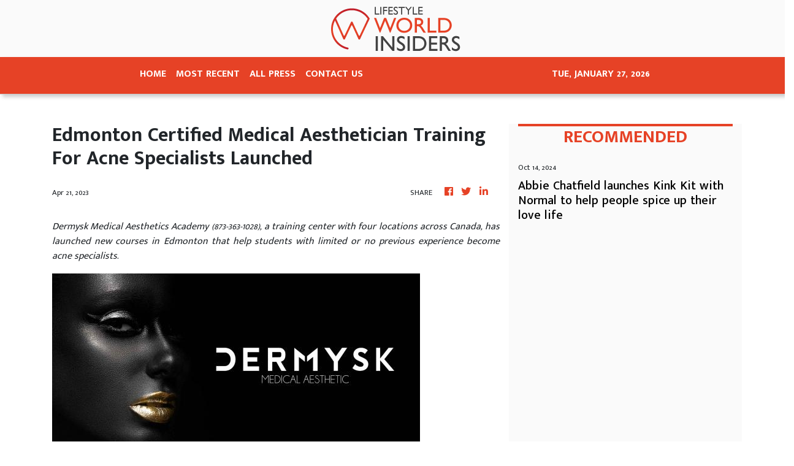

--- FILE ---
content_type: text/html; charset=utf-8
request_url: https://us-central1-vertical-news-network.cloudfunctions.net/get/fetch-include-rss
body_size: 20012
content:
[
  {
    "id": 58377662,
    "title": "‘Creepy’: Woman reveals wild airport text",
    "summary": "A woman was minding her own business at the airport when she received a “creepy” and unsolicited text message that has stunned people.",
    "slug": "creepy-woman-reveals-wild-airport-text",
    "link": "https://www.news.com.au/travel/travel-updates/travel-stories/creepy-woman-reveals-wild-airport-text/news-story/2c1af1ae2c34cf46d9c559bbf1407356?from=rss-basic",
    "date_published": "2024-10-15T10:00:59.000Z",
    "images": "https://content.api.news/v3/images/bin/1af44ed9334d2942f687e5eda81112fa?width=320",
    "categories": "2828,199,782,3240,3249,3252,3254,3258,3259,3286,3296,3297,3299",
    "img_id": "0",
    "caption": "",
    "country": "Australia",
    "source_type": "rss",
    "source": "news.com.au"
  },
  {
    "id": 58248910,
    "title": "Heinous act exposes country’s shock reality",
    "summary": "A series of confronting photos has revealed the shocking reality sweeping this country with the sickening acts on the rise. Warning: Graphic content",
    "slug": "heinous-act-exposes-countrys-shock-reality",
    "link": "https://www.news.com.au/travel/travel-updates/travel-stories/heinous-act-exposes-countrys-shock-reality/news-story/0275b8c63ca6fc173c901d7929a7d419?from=rss-basic",
    "date_published": "2024-10-15T10:00:59.000Z",
    "images": "https://content.api.news/v3/images/bin/bf491f78683b07a1b079889e83bac562?width=320",
    "categories": "2828,199,782,3240,3249,3252,3254,3258,3259,3286,3296,3297,3299",
    "img_id": "0",
    "caption": "",
    "country": "Australia",
    "source_type": "rss",
    "source": "news.com.au"
  },
  {
    "id": 58225309,
    "title": "Inside China’s ‘failed’ $1 billion copy of Paris",
    "summary": "It looks exactly like Paris, but it’s not. It’s in China and, while it’s been branded “strange”, these tourists were pleasantly surprised by what they discovered.",
    "slug": "inside-chinas-failed-1-billion-copy-of-paris",
    "link": "https://www.news.com.au/travel/travel-updates/travel-stories/inside-chinas-failed-1-billion-copy-of-paris/news-story/675a52a877d59eea3520796b0bf1a353?from=rss-basic",
    "date_published": "2024-10-15T10:00:59.000Z",
    "images": "https://content.api.news/v3/images/bin/92d07476fcd08831014badbbfaf91ee2?width=320",
    "categories": "2828,199,782,3240,3249,3252,3254,3258,3259,3286,3296,3297,3299",
    "img_id": "0",
    "caption": "",
    "country": "Australia",
    "source_type": "rss",
    "source": "news.com.au"
  },
  {
    "id": 58187523,
    "title": "17,000 workers axed in brutal move",
    "summary": "Boeing has announced it will axe 17,000 workers after a litany of safety issues and a strike that cost the firm $US1 billion a month.",
    "slug": "17000-workers-axed-in-brutal-move",
    "link": "https://www.news.com.au/travel/travel-updates/boeing-axes-17000-workers-10-per-cent-of-workforce/news-story/926bbb55a4ba9f781bd124620081da19?from=rss-basic",
    "date_published": "2024-10-15T10:00:59.000Z",
    "images": "https://content.api.news/v3/images/bin/706cf00973fb689217c0b8a0685037b6?width=320",
    "categories": "2828,199,782,3240,3249,3252,3254,3258,3259,3286,3296,3297,3299",
    "img_id": "0",
    "caption": "",
    "country": "Australia",
    "source_type": "rss",
    "source": "news.com.au"
  },
  {
    "id": 58086276,
    "title": "Grim hurricane update as at least 16 dead",
    "summary": "The death toll from Hurricane Milton in Florida has risen amid locals trying to navigate the clean-up.",
    "slug": "grim-hurricane-update-as-at-least-16-dead",
    "link": "https://www.news.com.au/travel/travel-updates/incidents/milton-leaves-at-least-16-dead-millions-without-power-in-florida/news-story/eeaffe1b677ca003625877d8d1c70fbb?from=rss-basic",
    "date_published": "2024-10-15T10:00:59.000Z",
    "images": "https://content.api.news/v3/images/bin/7c8d0c806bb2c3736983395eb040fc92?width=320",
    "categories": "2828,199,782,3240,3249,3252,3254,3258,3259,3286,3296,3297,3299",
    "img_id": "0",
    "caption": "",
    "country": "Australia",
    "source_type": "rss",
    "source": "news.com.au"
  },
  {
    "id": 58074063,
    "title": "Stunning display of the aurora australis",
    "summary": "Check out stunning images of the Southern Lights which painted vibrant hues across Tasmania’s night sky.",
    "slug": "stunning-display-of-the-aurora-australis",
    "link": "https://www.news.com.au/travel/aurora-australis-makes-stunning-return-to-southern-australian-skies/news-story/5f39c15023f3d8f3a03d1e381e52f5bb?from=rss-basic",
    "date_published": "2024-10-15T10:00:59.000Z",
    "images": "https://content.api.news/v3/images/bin/374f5dc6a8baf667b8ba62b752105cbb?width=320",
    "categories": "2828,199,782,3240,3249,3252,3254,3258,3259,3286,3296,3297,3299",
    "img_id": "0",
    "caption": "",
    "country": "Australia",
    "source_type": "rss",
    "source": "news.com.au"
  },
  {
    "id": 58023254,
    "title": "‘Read the room’: Oscar-winning actress deletes ‘embarrassing’ tweet",
    "summary": "“Embarrassing”: Oscar-winning actress Jessica Chastain has deleted a series of tweets after copping backlash from fans.",
    "slug": "read-the-room-oscarwinning-actress-deletes-embarrassing-tweet",
    "link": "https://www.news.com.au/travel/travel-updates/travel-stories/read-the-room-oscarwinning-actress-deletes-embarrassing-tweet/news-story/89055b49a69206d3d0132823c2201edc?from=rss-basic",
    "date_published": "2024-10-15T10:00:59.000Z",
    "images": "https://content.api.news/v3/images/bin/a882d595d0e8ca8d213d37704beaf3f7?width=320",
    "categories": "2828,199,782,3240,3249,3252,3254,3258,3259,3286,3296,3297,3299",
    "img_id": "0",
    "caption": "",
    "country": "Australia",
    "source_type": "rss",
    "source": "news.com.au"
  },
  {
    "id": 57921893,
    "title": "$20 Kmart travel item shoppers love",
    "summary": "Kmart has added another travel item to its range and it’s already gone viral as shoppers rave about how “cheap” and “fabulous” it is.",
    "slug": "20-kmart-travel-item-shoppers-love",
    "link": "https://www.news.com.au/travel/travel-updates/travel-stories/20-kmart-travel-item-shoppers-love/news-story/d8a1fdd720c6642e8f2ff89ed01dc663?from=rss-basic",
    "date_published": "2024-10-15T10:00:59.000Z",
    "images": "https://content.api.news/v3/images/bin/8594344e8480c23dcdc0200987f56309?width=320",
    "categories": "2828,199,782,3240,3249,3252,3254,3258,3259,3286,3296,3297,3299",
    "img_id": "0",
    "caption": "",
    "country": "Australia",
    "source_type": "rss",
    "source": "news.com.au"
  },
  {
    "id": 57909163,
    "title": "Wild running cost of Jordan’s new $103m jet",
    "summary": "NBA legend Michael Jordan just bought a car for $3 million and now he’s dropped a jaw-dropping amount on a private jet that’s one of the fastest in aviation.",
    "slug": "wild-running-cost-of-jordans-new-103m-jet",
    "link": "https://www.news.com.au/travel/travel-ideas/luxury/michael-jordan-pays-jawdropping-amount-for-private-jet/news-story/8cc89de9d90e6100dee7e0a0b4999da4?from=rss-basic",
    "date_published": "2024-10-15T10:00:59.000Z",
    "images": "https://content.api.news/v3/images/bin/8985ab2cb40ab5b335066417237a9b91?width=320",
    "categories": "2828,199,782,3240,3249,3252,3254,3258,3259,3286,3296,3297,3299",
    "img_id": "0",
    "caption": "",
    "country": "Australia",
    "source_type": "rss",
    "source": "news.com.au"
  },
  {
    "id": 57778013,
    "title": "Warning after SOS flights leaving half full",
    "summary": "Australia is reassessing future evacuation flights from war-torn Lebanon for this reason despite earlier pleas for people to come home.",
    "slug": "warning-after-sos-flights-leaving-half-full",
    "link": "https://www.news.com.au/travel/travel-updates/warnings/australia-to-reassess-evacuation-flights-leaving-lebanon-due-to-dwindling-takeup/news-story/3f3841a82b01b9a78d3b7e139666b511?from=rss-basic",
    "date_published": "2024-10-15T10:00:59.000Z",
    "images": "https://content.api.news/v3/images/bin/fe663c610ffb0725492ac5b1b2f578e1?width=320",
    "categories": "2828,199,782,3240,3249,3252,3254,3258,3259,3286,3296,3297,3299",
    "img_id": "0",
    "caption": "",
    "country": "Australia",
    "source_type": "rss",
    "source": "news.com.au"
  },
  {
    "id": 57620261,
    "title": "Two Aussie bars make World’s Best list",
    "summary": "Two Aussie bars - one in Sydney and the other in Melbourne - have plenty to brag about after making the cut on a famous list.",
    "slug": "two-aussie-bars-make-worlds-best-list",
    "link": "https://www.news.com.au/travel/travel-ideas/food-drink/cantina-ok-and-above-board-make-worlds-50-best-bars-extended-list/news-story/87af1e2a8db1e0348ad4b6341ce7eda8?from=rss-basic",
    "date_published": "2024-10-15T10:00:59.000Z",
    "images": "https://content.api.news/v3/images/bin/0de085ebd2a5aa6d4bae2332108a0e1a?width=320",
    "categories": "2828,199,782,3240,3249,3252,3254,3258,3259,3286,3296,3297,3299",
    "img_id": "0",
    "caption": "",
    "country": "Australia",
    "source_type": "rss",
    "source": "news.com.au"
  },
  {
    "id": 57607647,
    "title": "Huge passport problem in Bali exposed",
    "summary": "Indonesia has been crippled by several massive data breaches with its latest exposing the passport details of some Aussies travelling to Bali.",
    "slug": "huge-passport-problem-in-bali-exposed",
    "link": "https://www.news.com.au/travel/travel-advice/airports/balis-evisa-glitch-exposes-traveller-passport-details/news-story/7fb772fbbc48b25be7e5f6facb58ee98?from=rss-basic",
    "date_published": "2024-10-15T10:00:59.000Z",
    "images": "https://content.api.news/v3/images/bin/cdddf734590b4452e405472f90bad3e0?width=320",
    "categories": "2828,199,782,3240,3249,3252,3254,3258,3259,3286,3296,3297,3299",
    "img_id": "0",
    "caption": "",
    "country": "Australia",
    "source_type": "rss",
    "source": "news.com.au"
  },
  {
    "id": 57581026,
    "title": "‘See Earth’s curve’: Insane speed of new plane",
    "summary": "What would normally take seven hours to get to these two popular cities, will take just an hour with this insane new plane that travels six times the speed of sound.",
    "slug": "see-earths-curve-insane-speed-of-new-plane",
    "link": "https://www.news.com.au/travel/travel-advice/flights/hypersonic-jet-could-slash-flight-time-between-new-york-and-london-to-just-1-hour/news-story/32894b66d76456da15c7af04addaf3e6?from=rss-basic",
    "date_published": "2024-10-15T10:00:59.000Z",
    "images": "https://content.api.news/v3/images/bin/e6bf278ca810806dacd207ca287cb5fe?width=320",
    "categories": "2828,199,782,3240,3249,3252,3254,3258,3259,3286,3296,3297,3299",
    "img_id": "0",
    "caption": "",
    "country": "Australia",
    "source_type": "rss",
    "source": "news.com.au"
  },
  {
    "id": 57480966,
    "title": "Qantas cops $120m settlement with watchdog over ‘ghost flights’",
    "summary": "A court has rubberstamped Qantas’ whopping $120m settlement with the competition watchdog over its ‘ghost flight’ saga.",
    "slug": "qantas-cops-120m-settlement-with-watchdog-over-ghost-flights",
    "link": "https://www.news.com.au/travel/travel-advice/flights/qantas-cops-120m-settlement-with-watchdog-over-ghost-flights/news-story/221810a60b078babb7e164da5c61a09e?from=rss-basic",
    "date_published": "2024-10-15T10:00:59.000Z",
    "images": "https://content.api.news/v3/images/bin/0dc84bfeb2b1ae74e095fada8ddc9a6c?width=320",
    "categories": "2828,199,782,3240,3249,3252,3254,3258,3259,3286,3296,3297,3299",
    "img_id": "0",
    "caption": "",
    "country": "Australia",
    "source_type": "rss",
    "source": "news.com.au"
  },
  {
    "id": 57380344,
    "title": "Huge warning for Bali tourists who do this",
    "summary": "If you plan on doing this while in Bali, think again. Authorities have cracked down on foreigners who are in breach of the specific act.",
    "slug": "huge-warning-for-bali-tourists-who-do-this",
    "link": "https://www.news.com.au/travel/destinations/asia/bali/huge-warning-for-bali-tourists-who-do-this/news-story/f4bc53a4ab7a90cdd8410642d79d13fd?from=rss-basic",
    "date_published": "2024-10-15T10:00:59.000Z",
    "images": "https://content.api.news/v3/images/bin/4334dfda5ed6db5bfe25f69e76b25c3c?width=320",
    "categories": "2828,199,782,3240,3249,3252,3254,3258,3259,3286,3296,3297,3299",
    "img_id": "0",
    "caption": "",
    "country": "Australia",
    "source_type": "rss",
    "source": "news.com.au"
  },
  {
    "id": 57380343,
    "title": "Airbnb with two-year wait has wild twist",
    "summary": "It’s an Airbnb listing unlike any other with people often waiting up to two years to snag a stay.",
    "slug": "airbnb-with-twoyear-wait-has-wild-twist",
    "link": "https://www.news.com.au/travel/destinations/airbnb-with-twoyear-wait-has-wild-twist/news-story/6d6ad861736537f5d8ec823269c8fcd6?from=rss-basic",
    "date_published": "2024-10-15T10:00:59.000Z",
    "images": "https://content.api.news/v3/images/bin/c05a63b289143b1101ea835b686cbf24?width=320",
    "categories": "2828,199,782,3240,3249,3252,3254,3258,3259,3286,3296,3297,3299",
    "img_id": "0",
    "caption": "",
    "country": "Australia",
    "source_type": "rss",
    "source": "news.com.au"
  },
  {
    "id": 57380342,
    "title": "Albo called to save beleaguered airline",
    "summary": "With time running out for the failed regional carrier to secure a new buyer, the Albanese government has been called on to buy in and rescue the company.",
    "slug": "albo-called-to-save-beleaguered-airline",
    "link": "https://www.news.com.au/finance/business/travel/albanese-government-called-to-buy-out-beleaguered-rex-airlines/news-story/ec05777f51f6329086ff12686dc8c314?from=rss-basic",
    "date_published": "2024-10-15T10:00:59.000Z",
    "images": "https://content.api.news/v3/images/bin/06a4bff3fd783de0f303b5ed9ef03241?width=320",
    "categories": "2828,199,782,3240,3249,3252,3254,3258,3259,3286,3296,3297,3299",
    "img_id": "0",
    "caption": "",
    "country": "Australia",
    "source_type": "rss",
    "source": "news.com.au"
  },
  {
    "id": 57364955,
    "title": "The legendary Hotel Bel-Air – keeper of a host of Hollywood icons’ secrets, from Marilyn Monroe to Grace Kelly",
    "summary": "If the walls of this iconic and luxurious Los Angeles hotel could talk, they’d have plenty of jaw-dropping tales to share about Hollywood’s biggest stars.",
    "slug": "the-legendary-hotel-belair-keeper-of-a-host-of-hollywood-icons-secrets-from-marilyn-monroe-to-grace-kelly",
    "link": "https://www.news.com.au/travel/travel-ideas/luxury/the-legendary-hotel-belair-keeper-of-a-host-of-hollywood-icons-secrets-from-marilyn-monroe-to-grace-kelly/news-story/c295db506e447d312ddb16caf600b929?from=rss-basic",
    "date_published": "2024-10-15T10:00:59.000Z",
    "images": "https://content.api.news/v3/images/bin/a19f1801282574747849049a98dc36b1?width=320",
    "categories": "2828,199,782,3240,3249,3252,3254,3258,3259,3286,3296,3297,3299",
    "img_id": "0",
    "caption": "",
    "country": "Australia",
    "source_type": "rss",
    "source": "news.com.au"
  },
  {
    "id": 57351757,
    "title": "‘Losing the Amazon’: Expert’s sad warning",
    "summary": "Alarming before and after photos show the world’s biggest jungle, the Amazon, is in existential danger as it stems closer to the “point of no return”.",
    "slug": "losing-the-amazon-experts-sad-warning",
    "link": "https://www.news.com.au/travel/travel-updates/travel-stories/losing-the-amazon-experts-sad-warning/news-story/5d2d9f7a238678bb5e4c52bc779a496c?from=rss-basic",
    "date_published": "2024-10-15T10:00:59.000Z",
    "images": "https://content.api.news/v3/images/bin/2e60fbb8ca6322cbc4c8caebb9824052?width=320",
    "categories": "2828,199,782,3240,3249,3252,3254,3258,3259,3286,3296,3297,3299",
    "img_id": "0",
    "caption": "",
    "country": "Australia",
    "source_type": "rss",
    "source": "news.com.au"
  },
  {
    "id": 57351756,
    "title": "Does this plane seat give you the right to use both armrests",
    "summary": "It’s the plane seat no one likes to sit in — but it’s also the one that gives you the automatic right to something others don’t get.",
    "slug": "does-this-plane-seat-give-you-the-right-to-use-both-armrests",
    "link": "https://www.news.com.au/travel/travel-advice/flights/middle-plane-seat-gives-you-right-to-use-both-armrests/news-story/47fb34bd8c7877a1adeb8dadcdcb9671?from=rss-basic",
    "date_published": "2024-10-15T10:00:59.000Z",
    "images": "https://content.api.news/v3/images/bin/18f88efb637790f5bc0decc7852244a3?width=320",
    "categories": "2828,199,782,3240,3249,3252,3254,3258,3259,3286,3296,3297,3299",
    "img_id": "0",
    "caption": "",
    "country": "Australia",
    "source_type": "rss",
    "source": "news.com.au"
  },
  {
    "id": 57287163,
    "title": "Flyer’s drunken $440k mile-high purchase",
    "summary": "When celebrating his first big payday, this now-billionaire splashed out on a staggering flight offering that has now been cut.",
    "slug": "flyers-drunken-440k-milehigh-purchase",
    "link": "https://www.news.com.au/travel/travel-updates/mans-drunken-440000-milehigh-purchase/news-story/8479d65ddc16c4ef119d08bb8d054baa?from=rss-basic",
    "date_published": "2024-10-15T10:00:59.000Z",
    "images": "https://content.api.news/v3/images/bin/af69b816979cae86a54211ea0ed87884?width=320",
    "categories": "2828,199,782,3240,3249,3252,3254,3258,3259,3286,3296,3297,3299",
    "img_id": "0",
    "caption": "",
    "country": "Australia",
    "source_type": "rss",
    "source": "news.com.au"
  },
  {
    "id": 57234976,
    "title": "Entire plane shocked by X-rated Qantas error",
    "summary": "Qantas has left passengers speechless after an inappropriate film was played to the entire flight due to a technical error.",
    "slug": "entire-plane-shocked-by-xrated-qantas-error",
    "link": "https://www.news.com.au/travel/travel-updates/incidents/passenger-claims-qantas-played-an-xrated-film-to-entire-flight/news-story/21a8c95380e77adf90b5ab7fcea6776f?from=rss-basic",
    "date_published": "2024-10-15T10:00:59.000Z",
    "images": "https://content.api.news/v3/images/bin/50640124f7bf5ad02da171d25b5c8374?width=320",
    "categories": "2828,199,782,3240,3249,3252,3254,3258,3259,3286,3296,3297,3299",
    "img_id": "0",
    "caption": "",
    "country": "Australia",
    "source_type": "rss",
    "source": "news.com.au"
  },
  {
    "id": 57212749,
    "title": "‘Unlike anything I’ve seen’: Inside Wellington���s WOW Show",
    "summary": "More than 50,000 people head to a city in New Zealand each year to watch a bizarre show that has to be seen to be believed.",
    "slug": "unlike-anything-ive-seen-inside-wellingtons-wow-show",
    "link": "https://www.news.com.au/travel/destinations/new-zealand/unlike-anything-ive-seen-inside-wellingtons-wow-show/news-story/8f36477ac5ec13ff0640faa864a716dd?from=rss-basic",
    "date_published": "2024-10-15T10:00:59.000Z",
    "images": "https://content.api.news/v3/images/bin/6b30de9baa23976e404365b9ef55b560?width=320",
    "categories": "2828,199,782,3240,3249,3252,3254,3258,3259,3286,3296,3297,3299",
    "img_id": "0",
    "caption": "",
    "country": "Australia",
    "source_type": "rss",
    "source": "news.com.au"
  },
  {
    "id": 57212748,
    "title": "Iconic Melbourne venue transformed into Le Meridien hotel",
    "summary": "It was one of Melbourne’s most popular nightspots for decades and now looks nothing like its former self.",
    "slug": "iconic-melbourne-venue-transformed-into-le-meridien-hotel",
    "link": "https://www.news.com.au/travel/travel-ideas/luxury/iconic-melbourne-venue-transformed/news-story/8bf1630e2ad7b15d3fec2fa1781b26c6?from=rss-basic",
    "date_published": "2024-10-15T10:00:59.000Z",
    "images": "https://content.api.news/v3/images/bin/10f4e23bc774ef351adae4f4162a6296?width=320",
    "categories": "2828,199,782,3240,3249,3252,3254,3258,3259,3286,3296,3297,3299",
    "img_id": "0",
    "caption": "",
    "country": "Australia",
    "source_type": "rss",
    "source": "news.com.au"
  },
  {
    "id": 56946909,
    "title": "Aussie city is voted best in the world",
    "summary": "The age-old debate – and “friendly” banter between states – on whether Sydney or Melbourne is better just got a lot more complicated.",
    "slug": "aussie-city-is-voted-best-in-the-world",
    "link": "https://www.news.com.au/travel/travel-updates/travel-stories/aussie-city-is-voted-best-in-the-world/news-story/14808ead00c7226f044618d9c1d30bcd?from=rss-basic",
    "date_published": "2024-10-15T10:00:59.000Z",
    "images": "https://content.api.news/v3/images/bin/6573431e366cdde184e407500d1c7504?width=320",
    "categories": "2828,199,782,3240,3249,3252,3254,3258,3259,3286,3296,3297,3299",
    "img_id": "0",
    "caption": "",
    "country": "Australia",
    "source_type": "rss",
    "source": "news.com.au"
  },
  {
    "id": 56920403,
    "title": "‘Bourgeois aesthetic’: Council shuts hot public shower",
    "summary": "A council in a very expensive area of one of our capital cities is copping major backlash after making a very controversial change at a popular beach.",
    "slug": "bourgeois-aesthetic-council-shuts-hot-public-shower",
    "link": "https://www.news.com.au/national/western-australia/cruel-flawed-decision-council-shuts-off-hot-water-at-beach-showers-due-to-illegal-campers/news-story/bef311b795a49c913e4a853ec94c9968?from=rss-basic",
    "date_published": "2024-10-15T10:00:59.000Z",
    "images": "https://content.api.news/v3/images/bin/f5f15dbb94150dfcdc1291a6087e943b?width=320",
    "categories": "2828,199,782,3240,3249,3252,3254,3258,3259,3286,3296,3297,3299",
    "img_id": "0",
    "caption": "",
    "country": "Australia",
    "source_type": "rss",
    "source": "news.com.au"
  },
  {
    "id": 56822462,
    "title": "Qantas unveils new domestic flight menu",
    "summary": "Qantas has changed its in-flight menu across its entire domestic network for both economy and business class passengers.",
    "slug": "qantas-unveils-new-domestic-flight-menu",
    "link": "https://www.news.com.au/travel/travel-advice/flights/qantas-unveils-new-domestic-flight-menu/news-story/aabd59d881f3ffac8364246ed6333d6c?from=rss-basic",
    "date_published": "2024-10-15T10:00:59.000Z",
    "images": "https://content.api.news/v3/images/bin/d41a844b79ddf7efa3509a2341f17f9f?width=320",
    "categories": "2828,199,782,3240,3249,3252,3254,3258,3259,3286,3296,3297,3299",
    "img_id": "0",
    "caption": "",
    "country": "Australia",
    "source_type": "rss",
    "source": "news.com.au"
  },
  {
    "id": 56811050,
    "title": "Qantas’ huge seven-day sale with fares from $109",
    "summary": "The airline has just announced a huge seven-day sale across its entire domestic network with flights starting from just $109",
    "slug": "qantas-huge-sevenday-sale-with-fares-from-109",
    "link": "https://www.news.com.au/travel/travel-deals/qantas-huge-sevenday-sale-with-fares-from-109/news-story/a4dcf3626371eeb523afea5509286524?from=rss-basic",
    "date_published": "2024-10-15T10:00:59.000Z",
    "images": "https://content.api.news/v3/images/bin/324840570c90dbb31627ace9b4ad1ba9?width=320",
    "categories": "2828,199,782,3240,3249,3252,3254,3258,3259,3286,3296,3297,3299",
    "img_id": "0",
    "caption": "",
    "country": "Australia",
    "source_type": "rss",
    "source": "news.com.au"
  },
  {
    "id": 56811049,
    "title": "Kim Jong-un’s infamous hotel to finally open",
    "summary": "After a last push, Kim Jong-un’s pet project, a mammoth resort built on a former missle site, is set to open early next year.",
    "slug": "kim-jonguns-infamous-hotel-to-finally-open",
    "link": "https://www.news.com.au/travel/travel-updates/travel-stories/kim-jonguns-infamous-hotel-to-finally-open/news-story/475b331a6d0efbfa198d8c2756acf5db?from=rss-basic",
    "date_published": "2024-10-15T10:00:59.000Z",
    "images": "https://content.api.news/v3/images/bin/693b79d0098ea0b125f4c9367878f6a7?width=320",
    "categories": "2828,199,782,3240,3249,3252,3254,3258,3259,3286,3296,3297,3299",
    "img_id": "0",
    "caption": "",
    "country": "Australia",
    "source_type": "rss",
    "source": "news.com.au"
  },
  {
    "id": 56789462,
    "title": "‘Unusual smell’ forced Qantas flight to turn back",
    "summary": "An “unusual smell” forced a Qantas flight to turn back to Sydney, with a crew member taken to hospital following the incident.",
    "slug": "unusual-smell-forced-qantas-flight-to-turn-back",
    "link": "https://www.news.com.au/travel/travel-updates/incidents/unusual-smell-qantas-flight-forced-to-turn-around-crew-member-taken-to-hospital/news-story/e2395a1a648d64219ab965919ea756ee?from=rss-basic",
    "date_published": "2024-10-15T10:00:59.000Z",
    "images": "https://content.api.news/v3/images/bin/f1bc17c46c8e3d73efb12f3121a1a049?width=320",
    "categories": "2828,199,782,3240,3249,3252,3254,3258,3259,3286,3296,3297,3299",
    "img_id": "0",
    "caption": "",
    "country": "Australia",
    "source_type": "rss",
    "source": "news.com.au"
  },
  {
    "id": 58565109,
    "title": "American mum battling cancer raises $1 million for her two kids through GoFundMe before dying age 30",
    "summary": "A mother who tragically lost her battle with cancer raised more than $1 million for her children’s futures and funeral expenses in her final weeks.",
    "slug": "american-mum-battling-cancer-raises-1-million-for-her-two-kids-through-gofundme-before-dying-age-30",
    "link": "https://www.perthnow.com.au/lifestyle/american-mum-battling-cancer-raises-1-million-for-her-two-kids-through-gofundme-before-dying-age-30-c-16402268",
    "date_published": "2024-10-15T08:17:19.000Z",
    "images": "https://images.perthnow.com.au/publication/C-16402268/cb2ad1b2a65f332714426dfe50dc07de9cc27c5f-16x9-x0y2w705h397.jpg",
    "categories": "2828,199,782,3240,3249,3252,3254,3258,3259,3286,3296,3297,3299",
    "img_id": "0",
    "caption": "",
    "country": "Australia",
    "source_type": "rss",
    "source": "PerthNow"
  },
  {
    "id": 58545088,
    "title": "Will Queen Camilla wear Camilla? What to pack for a royal tour",
    "summary": "On her first visit to Australia as Queen, Camilla has her pick of designers and brooches with a local connection.",
    "slug": "will-queen-camilla-wear-camilla-what-to-pack-for-a-royal-tour",
    "link": "https://www.smh.com.au/lifestyle/fashion/will-queen-camilla-wear-camilla-what-to-pack-for-a-royal-tour-20240930-p5keno.html?ref=rss&utm_medium=rss&utm_source=rss_lifestyle",
    "date_published": "2024-10-15T08:00:00.000Z",
    "images": "https://static.ffx.io/images/$zoom_0.7276591068917017%2C$multiply_0.7554%2C$ratio_1.777778%2C$width_1059%2C$x_607%2C$y_794/t_crop_custom/q_86%2Cf_jpg/79a98160de334127fff2846d3713a9028291b3b7",
    "categories": "2828,199,782,3240,3249,3252,3254,3258,3259,3286,3296,3297,3299",
    "img_id": "0",
    "caption": "",
    "country": "Australia",
    "source_type": "rss",
    "source": "The Sydney Morning Herald"
  },
  {
    "id": 58545087,
    "title": "I had two choices: an arranged marriage or leave home forever",
    "summary": "When I fell in love with a man from outside my culture, my choices were to leave the family home or end the relationship and stay.",
    "slug": "i-had-two-choices-an-arranged-marriage-or-leave-home-forever",
    "link": "https://www.smh.com.au/lifestyle/life-and-relationships/i-had-two-choices-an-arranged-marriage-or-leave-home-forever-20240905-p5k86l.html?ref=rss&utm_medium=rss&utm_source=rss_lifestyle",
    "date_published": "2024-10-15T08:00:00.000Z",
    "images": "https://static.ffx.io/images/$zoom_0.9824%2C$multiply_0.7554%2C$ratio_1.777778%2C$width_1059%2C$x_1708%2C$y_713/t_crop_custom/q_86%2Cf_auto/4b2df0323053ae94bc307aefd3ed194fa100a815",
    "categories": "2828,199,782,3240,3249,3252,3254,3258,3259,3286,3296,3297,3299",
    "img_id": "0",
    "caption": "",
    "country": "Australia",
    "source_type": "rss",
    "source": "The Sydney Morning Herald"
  },
  {
    "id": 58552257,
    "title": "When the 2025 Kia Tasman will finally be revealed",
    "summary": "The world debut for Kia's long-awaited answer to the Toyota HiLux and Ford Ranger is due to take place in Tasmania this month.",
    "slug": "when-the-2025-kia-tasman-will-finally-be-revealed",
    "link": "https://www.perthnow.com.au/lifestyle/motoring/when-the-2025-kia-tasman-will-finally-be-revealed-c-16402673",
    "date_published": "2024-10-15T07:38:57.000Z",
    "images": "https://images.perthnow.com.au/publication/C-16402673/a20ee2398c6e9308f022fb1c8e17e565278c7e54-16x9-x0y94w1800h1013.jpg",
    "categories": "2828,199,782,3240,3249,3252,3254,3258,3259,3286,3296,3297,3299",
    "img_id": "0",
    "caption": "",
    "country": "Australia",
    "source_type": "rss",
    "source": "PerthNow"
  },
  {
    "id": 58552258,
    "title": "2025 BYD Shark 6: Loaded PHEV ute will undercut Ranger, HiLux",
    "summary": "BYD has confirmed the Shark 6 plug-in hybrid ute will start under $60,000 in Australia, undercutting popular turbo-diesel rivals.",
    "slug": "2025-byd-shark-6-loaded-phev-ute-will-undercut-ranger-hilux",
    "link": "https://www.perthnow.com.au/lifestyle/motoring/2025-byd-shark-6-loaded-phev-ute-will-undercut-ranger-hilux-c-16402370",
    "date_published": "2024-10-15T07:03:36.000Z",
    "images": "https://images.perthnow.com.au/publication/C-16402370/61d23a5cc179eb86aac54e9e83a7a036cad5c7c0-16x9-x0y585w11238h6321.jpg",
    "categories": "2828,199,782,3240,3249,3252,3254,3258,3259,3286,3296,3297,3299",
    "img_id": "0",
    "caption": "",
    "country": "Australia",
    "source_type": "rss",
    "source": "PerthNow"
  },
  {
    "id": 58532871,
    "title": "The Spanish museum that shouldn’t exist",
    "summary": "Barcelona’s Museum of Prohibited Art is billed as the only museum in the world exclusively dedicated to art that has been censored.",
    "slug": "the-spanish-museum-that-shouldnt-exist",
    "link": "https://www.smh.com.au/traveller/inspiration/the-spanish-museum-that-shouldn-t-exist-20240923-p5kcn8.html?ref=rss&utm_medium=rss&utm_source=rss_traveller",
    "date_published": "2024-10-15T05:55:32.000Z",
    "images": "https://static.ffx.io/images/$zoom_0.3240720667860746%2C$multiply_0.7554%2C$ratio_1.777778%2C$width_1059%2C$x_50%2C$y_172/t_crop_custom/q_86%2Cf_auto/8d2ac40eff21d7b5de37275839faeaa30322c5b9",
    "categories": "2828,199,782,3240,3249,3252,3254,3258,3259,3286,3296,3297,3299",
    "img_id": "0",
    "caption": "",
    "country": "Australia",
    "source_type": "rss",
    "source": "The Sydney Morning Herald"
  },
  {
    "id": 58532872,
    "title": "The South African safari lodge where the animals come to you",
    "summary": "This lesser-known, family-friendly lodge provides incredible viewing opportunities thanks to its enviable riverbank location.",
    "slug": "the-south-african-safari-lodge-where-the-animals-come-to-you",
    "link": "https://www.smh.com.au/traveller/inspiration/the-south-african-safari-lodge-where-the-animals-come-to-you-20240920-p5kc4q.html?ref=rss&utm_medium=rss&utm_source=rss_traveller",
    "date_published": "2024-10-15T05:51:56.000Z",
    "images": "https://static.ffx.io/images/$zoom_1%2C$multiply_0.7554%2C$ratio_1.777778%2C$width_1059%2C$x_1139%2C$y_1108/t_crop_custom/q_86%2Cf_auto/cb2c1283dce263125a428c6c3a532cfb3c4359dc",
    "categories": "2828,199,782,3240,3249,3252,3254,3258,3259,3286,3296,3297,3299",
    "img_id": "0",
    "caption": "",
    "country": "Australia",
    "source_type": "rss",
    "source": "The Sydney Morning Herald"
  },
  {
    "id": 58539116,
    "title": "Macquarie’s fixed rate backflip less than two weeks after offering lowest fixed mortgages in the country",
    "summary": "An Australian bank has backflipped, hiking rates less than two weeks after offering the lowest fixed mortgages in the country.",
    "slug": "macquaries-fixed-rate-backflip-less-than-two-weeks-after-offering-lowest-fixed-mortgages-in-the-country",
    "link": "https://www.perthnow.com.au/business/macquaries-fixed-rate-backflip-less-than-two-weeks-after-offering-lowest-fixed-mortgages-in-the-country-c-16401464",
    "date_published": "2024-10-15T05:50:41.000Z",
    "images": "https://images.perthnow.com.au/publication/C-16401464/8b606befdf7ffd8b1692719aed4c1c46373ec199-16x9-x0y0w2048h1152.jpg",
    "categories": "2828,199,782,3240,3249,3252,3254,3258,3259,3286,3296,3297,3299",
    "img_id": "0",
    "caption": "",
    "country": "Australia",
    "source_type": "rss",
    "source": "PerthNow"
  },
  {
    "id": 58539117,
    "title": "2025 Leapmotor B10: Affordable electric SUV coming to Australia next year",
    "summary": "The Leapmotor B10 will be the Stellantis-backed brand's second electric vehicle in Australian showrooms next year.",
    "slug": "2025-leapmotor-b10-affordable-electric-suv-coming-to-australia-next-year",
    "link": "https://www.perthnow.com.au/lifestyle/motoring/2025-leapmotor-b10-affordable-electric-suv-coming-to-australia-next-year-c-16401346",
    "date_published": "2024-10-15T05:38:50.000Z",
    "images": "https://images.perthnow.com.au/publication/C-16401346/bac8335d84126c963543dce3a190c76d93eb8edd-16x9-x0y338w6480h3645.jpg",
    "categories": "2828,199,782,3240,3249,3252,3254,3258,3259,3286,3296,3297,3299",
    "img_id": "0",
    "caption": "",
    "country": "Australia",
    "source_type": "rss",
    "source": "PerthNow"
  },
  {
    "id": 58539118,
    "title": "TikTokker issues PSA after stranger saw her phone number on luggage tag at airport and sent her ‘creepy text’ ",
    "summary": "A woman has issued a PSA to travellers after an unsettling incident that left her rattled at the airport.",
    "slug": "tiktokker-issues-psa-after-stranger-saw-her-phone-number-on-luggage-tag-at-airport-and-sent-her-creepy-text-",
    "link": "https://www.perthnow.com.au/news/social-media/tiktoker-issues-psa-after-stranger-saw-her-phone-number-on-luggage-tag-at-airport-and-sent-her-creepy-text--c-16399797",
    "date_published": "2024-10-15T05:33:05.000Z",
    "images": "https://images.perthnow.com.au/publication/C-16399797/5858d97cf4357897d3238e7fc2377315f6ec80e1-16x9-x1y0w2446h1376.jpg",
    "categories": "2828,199,782,3240,3249,3252,3254,3258,3259,3286,3296,3297,3299",
    "img_id": "0",
    "caption": "",
    "country": "Australia",
    "source_type": "rss",
    "source": "PerthNow"
  },
  {
    "id": 58539119,
    "title": "What stands in the way between BYD's plug-in hybrid ute and sales success",
    "summary": "Sales for the BYD Shark 6 may be challenging in Australia after the FBT exemption for PHEVs lapses on April 1, 2025.",
    "slug": "what-stands-in-the-way-between-byds-plugin-hybrid-ute-and-sales-success",
    "link": "https://www.perthnow.com.au/lifestyle/motoring/what-stands-in-the-way-between-byds-plug-in-hybrid-ute-and-sales-success-c-16400931",
    "date_published": "2024-10-15T05:08:18.000Z",
    "images": "https://images.perthnow.com.au/publication/C-16400931/5d04d857a5cb81a15b7bce5780488341eac5c31d-16x9-x0y110w2107h1185.jpg",
    "categories": "2828,199,782,3240,3249,3252,3254,3258,3259,3286,3296,3297,3299",
    "img_id": "0",
    "caption": "",
    "country": "Australia",
    "source_type": "rss",
    "source": "PerthNow"
  },
  {
    "id": 58532873,
    "title": "Nine must-do highlights of San Francisco",
    "summary": "From a visit to The Rock and a ride over one of the world’s famous bridges to luxury stays and exciting fusion food, a stay in San Francisco has it all.",
    "slug": "nine-mustdo-highlights-of-san-francisco",
    "link": "https://www.smh.com.au/traveller/inspiration/nine-must-do-highlights-of-san-francisco-20240927-p5kdxc.html?ref=rss&utm_medium=rss&utm_source=rss_traveller",
    "date_published": "2024-10-15T04:54:37.000Z",
    "images": "https://static.ffx.io/images/$zoom_0.2916%2C$multiply_0.7554%2C$ratio_1.777778%2C$width_1059%2C$x_0%2C$y_24/t_crop_custom/q_86%2Cf_auto/dfba2494f0345c821efc57a8c2176fade139489d",
    "categories": "2828,199,782,3240,3249,3252,3254,3258,3259,3286,3296,3297,3299",
    "img_id": "0",
    "caption": "",
    "country": "Australia",
    "source_type": "rss",
    "source": "The Sydney Morning Herald"
  },
  {
    "id": 58539120,
    "title": "Bruce Lehrmann judge says he has no links to published book of judgment",
    "summary": "Justice Michael Lee has dropped a bombshell after it was revealed a Melbourne publisher plans to print his judgment in the Bruce Lehrmann defamation trial as a book.",
    "slug": "bruce-lehrmann-judge-says-he-has-no-links-to-published-book-of-judgment",
    "link": "https://www.perthnow.com.au/news/bruce-lehrmann-judges-surprising-next-move-after-landmark-judgment-c-16400466",
    "date_published": "2024-10-15T04:35:48.000Z",
    "images": "https://images.perthnow.com.au/publication/C-16400466/699c91b5ceb0d92332b0c9f3951e7340858d564b-16x9-x0y296w768h432.jpg",
    "categories": "2828,199,782,3240,3249,3252,3254,3258,3259,3286,3296,3297,3299",
    "img_id": "0",
    "caption": "",
    "country": "Australia",
    "source_type": "rss",
    "source": "PerthNow"
  },
  {
    "id": 58527328,
    "title": "Mini EVs get the hot JCW treatment",
    "summary": "Mini has amped up its electric vehicles, giving the Cooper hatch and Aceman SUV performance cred in the form of John Cooper Works variants.",
    "slug": "mini-evs-get-the-hot-jcw-treatment",
    "link": "https://www.perthnow.com.au/lifestyle/motoring/mini-evs-get-the-hot-jcw-treatment-c-16400044",
    "date_published": "2024-10-15T03:57:36.000Z",
    "images": "https://images.perthnow.com.au/publication/C-16400044/e26728ca5c63f441a5ea0eda4d2d8f87d9c02968-16x9-x0y259w4968h2795.jpg",
    "categories": "2828,199,782,3240,3249,3252,3254,3258,3259,3286,3296,3297,3299",
    "img_id": "0",
    "caption": "",
    "country": "Australia",
    "source_type": "rss",
    "source": "PerthNow"
  },
  {
    "id": 58520482,
    "title": "This luxury cruise line has returned to sailing around China",
    "summary": "While pundits say tourism in China won’t fully recover until some time in 2025, the country’s coast is carrying some good signs.",
    "slug": "this-luxury-cruise-line-has-returned-to-sailing-around-china",
    "link": "https://www.smh.com.au/traveller/travel-news/this-luxury-cruise-line-has-returned-to-sailing-around-china-20240927-p5kdy9.html?ref=rss&utm_medium=rss&utm_source=rss_traveller",
    "date_published": "2024-10-15T03:22:11.000Z",
    "images": "https://static.ffx.io/images/$zoom_0.6858%2C$multiply_0.7554%2C$ratio_1.777778%2C$width_1059%2C$x_0%2C$y_286/t_crop_custom/q_86%2Cf_jpg/19fbd10a8d960a7705d6536c6494251c12a95199",
    "categories": "2828,199,782,3240,3249,3252,3254,3258,3259,3286,3296,3297,3299",
    "img_id": "0",
    "caption": "",
    "country": "Australia",
    "source_type": "rss",
    "source": "The Sydney Morning Herald"
  },
  {
    "id": 58520483,
    "title": "Despite Russia conflict, cruisers can’t get enough of this region",
    "summary": "Northern Europe cruises are expected to hit an all-time high this year, and the Baltic Sea is at the heart of the interest.",
    "slug": "despite-russia-conflict-cruisers-cant-get-enough-of-this-region",
    "link": "https://www.smh.com.au/traveller/inspiration/despite-russia-conflict-cruisers-can-t-get-enough-of-this-region-20240923-p5kcty.html?ref=rss&utm_medium=rss&utm_source=rss_traveller",
    "date_published": "2024-10-15T03:16:03.000Z",
    "images": "https://static.ffx.io/images/$zoom_0.2627%2C$multiply_0.7554%2C$ratio_1.777778%2C$width_1059%2C$x_0%2C$y_96/t_crop_custom/q_86%2Cf_auto/30028f5d3201c5f32366cc19c718b57de5efcfe9",
    "categories": "2828,199,782,3240,3249,3252,3254,3258,3259,3286,3296,3297,3299",
    "img_id": "0",
    "caption": "",
    "country": "Australia",
    "source_type": "rss",
    "source": "The Sydney Morning Herald"
  },
  {
    "id": 58520484,
    "title": "If you can only do one French river cruise, do this",
    "summary": "The three main French river destinations are all delightful, but if you’re only going to do one, which should you choose for a cruise?",
    "slug": "if-you-can-only-do-one-french-river-cruise-do-this",
    "link": "https://www.smh.com.au/traveller/inspiration/if-you-can-only-do-one-french-river-cruise-do-this-20240807-p5k0ds.html?ref=rss&utm_medium=rss&utm_source=rss_traveller",
    "date_published": "2024-10-15T03:14:01.000Z",
    "images": "https://static.ffx.io/images/$zoom_0.3586183542160515%2C$multiply_0.7554%2C$ratio_1.777778%2C$width_1059%2C$x_0%2C$y_126/t_crop_custom/q_86%2Cf_auto/aae9c62e50f7e7d18fd4c0378aa52363ff558d13",
    "categories": "2828,199,782,3240,3249,3252,3254,3258,3259,3286,3296,3297,3299",
    "img_id": "0",
    "caption": "",
    "country": "Australia",
    "source_type": "rss",
    "source": "The Sydney Morning Herald"
  },
  {
    "id": 58520485,
    "title": "A new calibre of luxury cruise ship is on the rise",
    "summary": "If you like your cruising with all-inclusive bubbly and butlers, new high-end vessels are gliding down slipways towards a cruise terminal near you.",
    "slug": "a-new-calibre-of-luxury-cruise-ship-is-on-the-rise",
    "link": "https://www.smh.com.au/traveller/inspiration/a-new-calibre-of-luxury-cruise-ship-is-on-the-rise-20240917-p5kba9.html?ref=rss&utm_medium=rss&utm_source=rss_traveller",
    "date_published": "2024-10-15T03:10:18.000Z",
    "images": "https://static.ffx.io/images/$zoom_0.3586183542160515%2C$multiply_0.7554%2C$ratio_1.777778%2C$width_1059%2C$x_0%2C$y_55/t_crop_custom/q_86%2Cf_auto/4eb5ef9327410e0000cb8dbe3e1ed5b5be2fc9e7",
    "categories": "2828,199,782,3240,3249,3252,3254,3258,3259,3286,3296,3297,3299",
    "img_id": "0",
    "caption": "",
    "country": "Australia",
    "source_type": "rss",
    "source": "The Sydney Morning Herald"
  },
  {
    "id": 58527329,
    "title": "Truth commission could reset, restore nation's history",
    "summary": "A federal truth commission could restore and reset'Australia's history, but must be led by Indigenous people, an inquiry has been told.",
    "slug": "truth-commission-could-reset-restore-nations-history",
    "link": "https://www.perthnow.com.au/lifestyle/culture/need-change-truth-telling-must-be-backed-by-action-c-16399095",
    "date_published": "2024-10-15T02:54:30.000Z",
    "images": "https://images.perthnow.com.au/publication/C-16399095/e8200e95894ed329627993adf2687b2e75fde0cc-16x9-x0y0w1280h720.jpg",
    "categories": "2828,199,782,3240,3249,3252,3254,3258,3259,3286,3296,3297,3299",
    "img_id": "0",
    "caption": "",
    "country": "Australia",
    "source_type": "rss",
    "source": "PerthNow"
  },
  {
    "id": 58527330,
    "title": "How the BYD Shark 6 has been tuned for Australian conditions",
    "summary": "Engineers have been testing with the BYD Shark 6 in Australia for over a year. An area they were fettling was the suspension.",
    "slug": "how-the-byd-shark-6-has-been-tuned-for-australian-conditions",
    "link": "https://www.perthnow.com.au/lifestyle/motoring/how-the-byd-shark-6-has-been-tuned-for-australian-conditions-c-16398838",
    "date_published": "2024-10-15T02:33:26.000Z",
    "images": "https://images.perthnow.com.au/publication/C-16398838/bb92abfce7ee14b70e59396dea6b500704a72845-16x9-x0y287w5515h3102.jpg",
    "categories": "2828,199,782,3240,3249,3252,3254,3258,3259,3286,3296,3297,3299",
    "img_id": "0",
    "caption": "",
    "country": "Australia",
    "source_type": "rss",
    "source": "PerthNow"
  },
  {
    "id": 58527331,
    "title": "Tesla Cybertruck enlisted to boost Fiat’s EV sales",
    "summary": "Fiat's 500e is struggling to sell, forcing the Italian brand's US division to lean on the controversial Tesla Cybertruck to gain awareness.",
    "slug": "tesla-cybertruck-enlisted-to-boost-fiats-ev-sales",
    "link": "https://www.perthnow.com.au/lifestyle/motoring/tesla-cybertruck-enlisted-to-boost-fiats-ev-sales-c-16398540",
    "date_published": "2024-10-15T02:09:08.000Z",
    "images": "https://images.perthnow.com.au/publication/C-16398540/4ec8822259323d3e79716803bae5a2249e3b743a-16x9-x0y195w3742h2105.png",
    "categories": "2828,199,782,3240,3249,3252,3254,3258,3259,3286,3296,3297,3299",
    "img_id": "0",
    "caption": "",
    "country": "Australia",
    "source_type": "rss",
    "source": "PerthNow"
  },
  {
    "id": 58514469,
    "title": "Tech billionaire and beauty boss in legal fight over $90k bankruptcy claim",
    "summary": "A tech billionaire and a wellness entrepreneur are set to air their dirty laundry in a bankruptcy fight involving an alleged secret affair and a luxury mansion.",
    "slug": "tech-billionaire-and-beauty-boss-in-legal-fight-over-90k-bankruptcy-claim",
    "link": "https://www.perthnow.com.au/technology/tech-billionaire-and-beauty-boss-in-legal-fight-over-90k-bankruptcy-claim-c-16398187",
    "date_published": "2024-10-15T01:33:01.000Z",
    "images": "https://images.perthnow.com.au/publication/C-16398187/92c90914a14f8e05d9b19a49c0ebd288f0c30e11-16x9-x0y188w2000h1125.jpg",
    "categories": "2828,199,782,3240,3249,3252,3254,3258,3259,3286,3296,3297,3299",
    "img_id": "0",
    "caption": "",
    "country": "Australia",
    "source_type": "rss",
    "source": "PerthNow"
  },
  {
    "id": 58514470,
    "title": "When Foton's Chinese dual-cab utes will arrive in Australia",
    "summary": "Chinese commercial vehicle brand Foton is bringing utes back to Australia, with its local importer locking in two models for a local berth.",
    "slug": "when-fotons-chinese-dualcab-utes-will-arrive-in-australia",
    "link": "https://www.perthnow.com.au/lifestyle/motoring/when-fotons-chinese-dual-cab-utes-will-arrive-in-australia-c-16398000",
    "date_published": "2024-10-15T01:22:45.000Z",
    "images": "https://images.perthnow.com.au/publication/C-16398000/18ad87e1e5dc1210564810abe78291aef58ea6f7-16x9-x0y52w1001h563.jpg",
    "categories": "2828,199,782,3240,3249,3252,3254,3258,3259,3286,3296,3297,3299",
    "img_id": "0",
    "caption": "",
    "country": "Australia",
    "source_type": "rss",
    "source": "PerthNow"
  },
  {
    "id": 58514471,
    "title": "How Ford is preparing for the influx of new Chinese brands",
    "summary": "Ford says a strong model lineup is the best defence against the rising tide from China, with the Ranger PHEV to play an important role.",
    "slug": "how-ford-is-preparing-for-the-influx-of-new-chinese-brands",
    "link": "https://www.perthnow.com.au/lifestyle/motoring/how-ford-is-preparing-for-the-influx-of-new-chinese-brands-c-16397709",
    "date_published": "2024-10-15T01:05:11.000Z",
    "images": "https://images.perthnow.com.au/publication/C-16397709/8da82afaca3cdeb1ba5a3555c9f3f70b843a3d80-16x9-x0y107w2048h1152.jpg",
    "categories": "2828,199,782,3240,3249,3252,3254,3258,3259,3286,3296,3297,3299",
    "img_id": "0",
    "caption": "",
    "country": "Australia",
    "source_type": "rss",
    "source": "PerthNow"
  },
  {
    "id": 58507288,
    "title": "How to instantly save up to 10 per cent on your next stay",
    "summary": "Accommodation can make or break your holiday budget. That’s why it pays to make sure you’re getting the lowest possible rate on your hotel.",
    "slug": "how-to-instantly-save-up-to-10-per-cent-on-your-next-stay",
    "link": "https://www.smh.com.au/traveller/inspiration/how-to-instantly-save-up-to-10-per-cent-on-your-next-stay-20241003-p5kfpr.html?ref=rss&utm_medium=rss&utm_source=rss_traveller",
    "date_published": "2024-10-15T01:03:48.000Z",
    "images": "https://static.ffx.io/images/$zoom_0.1936%2C$multiply_0.7554%2C$ratio_1.777778%2C$width_1059%2C$x_0%2C$y_13/t_crop_custom/q_86%2Cf_auto/5879c3559ecbaaab1566cee8cb2476515cb6ebaf",
    "categories": "2828,199,782,3240,3249,3252,3254,3258,3259,3286,3296,3297,3299",
    "img_id": "0",
    "caption": "",
    "country": "Australia",
    "source_type": "rss",
    "source": "The Sydney Morning Herald"
  },
  {
    "id": 58494084,
    "title": "Prince George: A Future King",
    "summary": "Looking back at Prince George's growth within the monarchy.",
    "slug": "prince-george-a-future-king",
    "link": "https://www.smh.com.au/lifestyle/prince-george-a-future-king-20241015-p5kidn.html?ref=rss&utm_medium=rss&utm_source=rss_lifestyle",
    "date_published": "2024-10-14T23:47:59.000Z",
    "images": "https://static.ffx.io/images/$width_800%2C$height_450/t_crop_fill/q_86%2Cf_jpg/6defb1d6b38d7e507fac84cc7f020246e95f2a7e",
    "categories": "2828,199,782,3240,3249,3252,3254,3258,3259,3286,3296,3297,3299",
    "img_id": "0",
    "caption": "",
    "country": "Australia",
    "source_type": "rss",
    "source": "The Sydney Morning Herald"
  },
  {
    "id": 58501269,
    "title": "Small town’s huge steps towards banning fast-food chains near schools",
    "summary": "A small South Australian town is pushing back against the introduction of fast-food chains near schools.",
    "slug": "small-towns-huge-steps-towards-banning-fastfood-chains-near-schools",
    "link": "https://www.perthnow.com.au/news/small-towns-huge-steps-towards-banning-fast-food-chains-near-schools-c-16396346",
    "date_published": "2024-10-14T22:36:07.000Z",
    "images": "https://images.perthnow.com.au/publication/C-16396346/776ee67d1abf7ba24cc0d9ea66b63f9cb89597aa-16x9-x0y192w2048h1152.jpg",
    "categories": "2828,199,782,3240,3249,3252,3254,3258,3259,3286,3296,3297,3299",
    "img_id": "0",
    "caption": "",
    "country": "Australia",
    "source_type": "rss",
    "source": "PerthNow"
  },
  {
    "id": 58527332,
    "title": "Anthony Albanese buys $4.3m clifftop home on Central Coast",
    "summary": "Prime Minister Anthony Albanese has defended the purchase of a multimillion-dollar clifftop home on the Central Coast.",
    "slug": "anthony-albanese-buys-43m-clifftop-home-on-central-coast",
    "link": "https://www.perthnow.com.au/news/anthony-albanese-buys-43m-clifftop-home-on-central-coast-c-16395638",
    "date_published": "2024-10-14T20:53:27.000Z",
    "images": "https://images.perthnow.com.au/publication/C-16395638/faac69c050bef474fe7d03ae152756dc727396dc-16x9-x0y7w846h476.jpg",
    "categories": "2828,199,782,3240,3249,3252,3254,3258,3259,3286,3296,3297,3299",
    "img_id": "0",
    "caption": "",
    "country": "Australia",
    "source_type": "rss",
    "source": "PerthNow"
  },
  {
    "id": 58468149,
    "title": "Aldi’s new ‘special buys’ are holidays, but are they actually bargains?",
    "summary": "As travellers increasingly look for good deals and value holidays, the launch comes at a perfect time – but it pays to compare with other travel platforms.",
    "slug": "aldis-new-special-buys-are-holidays-but-are-they-actually-bargains",
    "link": "https://www.smh.com.au/traveller/reviews-and-advice/aldi-s-new-special-buys-are-holidays-but-are-they-actually-bargains-20241009-p5kgwf.html?ref=rss&utm_medium=rss&utm_source=rss_traveller",
    "date_published": "2024-10-14T18:00:00.000Z",
    "images": "https://static.ffx.io/images/$zoom_0.299%2C$multiply_0.7554%2C$ratio_1.777778%2C$width_1059%2C$x_0%2C$y_53/t_crop_custom/q_86%2Cf_auto/7e56d12f3cdf406ddddfa7fdeda1b55fe141cc99",
    "categories": "2828,199,782,3240,3249,3252,3254,3258,3259,3286,3296,3297,3299",
    "img_id": "0",
    "caption": "",
    "country": "Australia",
    "source_type": "rss",
    "source": "The Sydney Morning Herald"
  },
  {
    "id": 58468148,
    "title": "Airline review: Alternative route to the US is an appealing option",
    "summary": "You can fly to LA in a comfortable flatbed seat and have a stopover in paradise on the way.",
    "slug": "airline-review-alternative-route-to-the-us-is-an-appealing-option",
    "link": "https://www.smh.com.au/traveller/reviews-and-advice/airline-review-alternative-route-to-the-us-is-an-appealing-option-20241004-p5kfuq.html?ref=rss&utm_medium=rss&utm_source=rss_traveller",
    "date_published": "2024-10-14T18:00:00.000Z",
    "images": "https://static.ffx.io/images/$zoom_0.1698%2C$multiply_0.7554%2C$ratio_1.777778%2C$width_1059%2C$x_0%2C$y_94/t_crop_custom/q_86%2Cf_auto/dcbcd44725c2d63fb0ba9500f953c0b2555b2c50",
    "categories": "2828,199,782,3240,3249,3252,3254,3258,3259,3286,3296,3297,3299",
    "img_id": "0",
    "caption": "",
    "country": "Australia",
    "source_type": "rss",
    "source": "The Sydney Morning Herald"
  },
  {
    "id": 58468147,
    "title": "Amsterdam’s iconic art museum is like no other in Europe",
    "summary": "From blockbuster paintings to cabinet curios and even a bike tunnel, the Rijksmusem is like no other art museum in Europe.",
    "slug": "amsterdams-iconic-art-museum-is-like-no-other-in-europe",
    "link": "https://www.smh.com.au/traveller/reviews-and-advice/amsterdam-s-iconic-art-museum-is-like-no-other-in-europe-20241003-p5kfpu.html?ref=rss&utm_medium=rss&utm_source=rss_traveller",
    "date_published": "2024-10-14T18:00:00.000Z",
    "images": "https://static.ffx.io/images/$zoom_0.21844059405940594%2C$multiply_0.7554%2C$ratio_1.777778%2C$width_1059%2C$x_0%2C$y_55/t_crop_custom/q_86%2Cf_auto/9d063b4687836dfb24ecbb24a290e808e339aef8",
    "categories": "2828,199,782,3240,3249,3252,3254,3258,3259,3286,3296,3297,3299",
    "img_id": "0",
    "caption": "",
    "country": "Australia",
    "source_type": "rss",
    "source": "The Sydney Morning Herald"
  },
  {
    "id": 58468146,
    "title": "Airlines need to deal with creeps more seriously",
    "summary": "Planes are a ripe environment for predators because of confined spaces, limited visibility and the serving of alcohol.",
    "slug": "airlines-need-to-deal-with-creeps-more-seriously",
    "link": "https://www.smh.com.au/traveller/travel-news/airlines-need-to-deal-with-creeps-more-seriously-20241003-p5kfp0.html?ref=rss&utm_medium=rss&utm_source=rss_traveller",
    "date_published": "2024-10-14T18:00:00.000Z",
    "images": "https://static.ffx.io/images/$zoom_0.1761%2C$multiply_0.7554%2C$ratio_1.777778%2C$width_1059%2C$x_0%2C$y_108/t_crop_custom/q_86%2Cf_auto/196013cf7a32e36177707a6df481b2870937bcc9",
    "categories": "2828,199,782,3240,3249,3252,3254,3258,3259,3286,3296,3297,3299",
    "img_id": "0",
    "caption": "",
    "country": "Australia",
    "source_type": "rss",
    "source": "The Sydney Morning Herald"
  },
  {
    "id": 58468145,
    "title": "Dry eyes, redness and headaches? How to alleviate eye strain",
    "summary": "Expert share their best tips to minimise the symptoms eye strain, all on your own.",
    "slug": "dry-eyes-redness-and-headaches-how-to-alleviate-eye-strain",
    "link": "https://www.smh.com.au/lifestyle/health-and-wellness/dry-eyes-redness-and-headaches-how-to-alleviate-eye-strain-20241009-p5kgw8.html?ref=rss&utm_medium=rss&utm_source=rss_lifestyle",
    "date_published": "2024-10-14T18:00:00.000Z",
    "images": "https://static.ffx.io/images/$zoom_0.2404%2C$multiply_0.7554%2C$ratio_1.777778%2C$width_1059%2C$x_0%2C$y_116/t_crop_custom/q_86%2Cf_auto/637e7330bd44eef7d9c199213f8e9b53d346ece2",
    "categories": "2828,199,782,3240,3249,3252,3254,3258,3259,3286,3296,3297,3299",
    "img_id": "0",
    "caption": "",
    "country": "Australia",
    "source_type": "rss",
    "source": "The Sydney Morning Herald"
  },
  {
    "id": 58462161,
    "title": "Renault 4 E-Tech: Electric SUV debuts with retro styling",
    "summary": "Renault is embracing its past as it charges into the future, with the just unveiled 4 E-Tech crossover the latest embrace retro styling.",
    "slug": "renault-4-etech-electric-suv-debuts-with-retro-styling",
    "link": "https://www.perthnow.com.au/lifestyle/motoring/renault-4-e-tech-electric-suv-debuts-with-retro-styling-c-16393777",
    "date_published": "2024-10-14T14:54:00.000Z",
    "images": "https://images.perthnow.com.au/publication/C-16393777/969351957ba3dc7d4b2e156ae224bdaa80613c5d-16x9-x0y329w6304h3546.jpg",
    "categories": "2828,199,782,3240,3249,3252,3254,3258,3259,3286,3296,3297,3299",
    "img_id": "0",
    "caption": "",
    "country": "Australia",
    "source_type": "rss",
    "source": "PerthNow"
  },
  {
    "id": 58462162,
    "title": "How the BYD Shark 6 will stack up against the Ranger and HiLux",
    "summary": "The BYD Shark 6 is the first ute in Australia to offer plug-in hybrid technology. It's launching ahead of the Ford Ranger PHEV.",
    "slug": "how-the-byd-shark-6-will-stack-up-against-the-ranger-and-hilux",
    "link": "https://www.perthnow.com.au/lifestyle/motoring/how-the-byd-shark-6-will-stack-up-against-the-ranger-and-hilux-c-16393519",
    "date_published": "2024-10-14T14:04:13.000Z",
    "images": "https://images.perthnow.com.au/publication/C-16393519/9f6ea1c864549271c0aad6bebb2ab9833d0ad04c-16x9-x0y131w2515h1415.jpg",
    "categories": "2828,199,782,3240,3249,3252,3254,3258,3259,3286,3296,3297,3299",
    "img_id": "0",
    "caption": "",
    "country": "Australia",
    "source_type": "rss",
    "source": "PerthNow"
  },
  {
    "id": 58462163,
    "title": "2025 BYD Shark 6 review: Quick drive",
    "summary": "BYD is gearing up for one of Australia's biggest new car launches this year. The Shark 6 offers a lot, but there's a big question mark.",
    "slug": "2025-byd-shark-6-review-quick-drive",
    "link": "https://www.perthnow.com.au/lifestyle/motoring/2025-byd-shark-6-review-quick-drive-c-16393492",
    "date_published": "2024-10-14T14:04:03.000Z",
    "images": "https://images.perthnow.com.au/publication/C-16393492/bd3d5496d6fb850dcb926c65438852acb3f34152-16x9-x0y0w4206h2366.jpg",
    "categories": "2828,199,782,3240,3249,3252,3254,3258,3259,3286,3296,3297,3299",
    "img_id": "0",
    "caption": "",
    "country": "Australia",
    "source_type": "rss",
    "source": "PerthNow"
  },
  {
    "id": 58449748,
    "title": "BYD Sealion 7 delayed: Here's when you'll be able to buy this Chinese Model Y rival",
    "summary": "The Model Y-rivalling BYD Sealion 7 is now set to launch in Australia in February 2025. The lineup and pricing still hasn't been finalised.",
    "slug": "byd-sealion-7-delayed-heres-when-youll-be-able-to-buy-this-chinese-model-y-rival",
    "link": "https://www.perthnow.com.au/lifestyle/motoring/byd-sealion-7-delayed-heres-when-youll-be-able-to-buy-this-chinese-model-y-rival-c-16393025",
    "date_published": "2024-10-14T14:00:26.000Z",
    "images": "https://images.perthnow.com.au/publication/C-16393025/fb1e4c777f964afb4766339accd955649a634017-16x9-x0y141w2708h1523.jpg",
    "categories": "2828,199,782,3240,3249,3252,3254,3258,3259,3286,3296,3297,3299",
    "img_id": "0",
    "caption": "",
    "country": "Australia",
    "source_type": "rss",
    "source": "PerthNow"
  },
  {
    "id": 58449749,
    "title": "BYD partners with Ironman 4x4 for Shark 6 accessories",
    "summary": "Ironman 4x4 is making a range of accessories for the BYD Shark 6. These will be offered at BYD dealers and covered by the vehicle's warranty.",
    "slug": "byd-partners-with-ironman-4x4-for-shark-6-accessories",
    "link": "https://www.perthnow.com.au/lifestyle/motoring/byd-partners-with-ironman-4x4-for-shark-6-accessories-c-16393011",
    "date_published": "2024-10-14T14:00:19.000Z",
    "images": "https://images.perthnow.com.au/publication/C-16393011/2d55f82bb340bae22e97395410bd9971f37f74b6-16x9-x0y293w5621h3162.jpg",
    "categories": "2828,199,782,3240,3249,3252,3254,3258,3259,3286,3296,3297,3299",
    "img_id": "0",
    "caption": "",
    "country": "Australia",
    "source_type": "rss",
    "source": "PerthNow"
  },
  {
    "id": 58449750,
    "title": "Consumer group Choice finds several cheap toys bought from online retail Temu fail safety standards",
    "summary": "Toys from a cheap overseas retailer can quickly turn deadly for children, a consumer group has found.",
    "slug": "consumer-group-choice-finds-several-cheap-toys-bought-from-online-retail-temu-fail-safety-standards",
    "link": "https://www.perthnow.com.au/news/consumer-group-choice-finds-several-cheap-toys-bought-from-online-retail-temu-fail-safety-standards-c-16392722",
    "date_published": "2024-10-14T13:02:51.000Z",
    "images": "https://images.perthnow.com.au/publication/C-16392722/b2f3fc2d37d00ae04920836e03291f1be711728d-16x9-x0y743w1920h1080.jpg",
    "categories": "2828,199,782,3240,3249,3252,3254,3258,3259,3286,3296,3297,3299",
    "img_id": "0",
    "caption": "",
    "country": "Australia",
    "source_type": "rss",
    "source": "PerthNow"
  },
  {
    "id": 58436477,
    "title": "Ramsbottom legacy: Woodvale family to turn off popular Christmas lights display after 25 wonderful years",
    "summary": "A Perth couple who have raised more than $65,000 through community donations for charity will be switching off their iconic Christmas lights display after 25 joyous years.",
    "slug": "ramsbottom-legacy-woodvale-family-to-turn-off-popular-christmas-lights-display-after-25-wonderful-years",
    "link": "https://www.perthnow.com.au/news/christmas/ramsbottom-legacy-woodvale-family-to-turn-off-popular-christmas-lights-display-after-25-wonderful-years-c-16391372",
    "date_published": "2024-10-14T12:00:00.000Z",
    "images": "https://images.perthnow.com.au/publication/C-16391372/6c9d9160a48dbdb2bed9aaad9c985fd2eed0553c-16x9-x30y0w965h543.jpg",
    "categories": "2828,199,782,3240,3249,3252,3254,3258,3259,3286,3296,3297,3299",
    "img_id": "0",
    "caption": "",
    "country": "Australia",
    "source_type": "rss",
    "source": "PerthNow"
  },
  {
    "id": 58436478,
    "title": "Consumer watchdog to be given funding boost to tackle card surcharges",
    "summary": "The convoluted mess of card surcharges boils down to consumers and small businesses having to pay more. Extra funding for the ACCC will hopefully address the problem.",
    "slug": "consumer-watchdog-to-be-given-funding-boost-to-tackle-card-surcharges",
    "link": "https://www.perthnow.com.au/business/consumer-watchdog-to-be-given-funding-boost-to-tackle-card-surcharges-c-16392285",
    "date_published": "2024-10-14T11:32:16.000Z",
    "images": "https://images.perthnow.com.au/publication/C-16392285/6bc80ac40dff474f99edfaf1688d9a7153504d64-16x9-x0y60w1713h964.jpg",
    "categories": "2828,199,782,3240,3249,3252,3254,3258,3259,3286,3296,3297,3299",
    "img_id": "0",
    "caption": "",
    "country": "Australia",
    "source_type": "rss",
    "source": "PerthNow"
  },
  {
    "id": 58429182,
    "title": "Port guide: Piraeus (Athens), Greece",
    "summary": "Hot, crowded, chaotic Athens might well drive you mad, but you can’t beat 3400 years of recorded history and a civilisation that has influenced the world.",
    "slug": "port-guidepiraeus-athens-greece",
    "link": "https://www.smh.com.au/traveller/inspiration/port-guide-piraeus-athens-greece-20241014-p5ki9h.html?ref=rss&utm_medium=rss&utm_source=rss_traveller",
    "date_published": "2024-10-14T10:13:54.000Z",
    "images": "https://static.ffx.io/images/$zoom_0.3417%2C$multiply_0.7554%2C$ratio_1.777778%2C$width_1059%2C$x_0%2C$y_110/t_crop_custom/q_86%2Cf_auto/98b46722824c8c3f86fd4c35e152943949146cda",
    "categories": "2828,199,782,3240,3249,3252,3254,3258,3259,3286,3296,3297,3299",
    "img_id": "0",
    "caption": "",
    "country": "Australia",
    "source_type": "rss",
    "source": "The Sydney Morning Herald"
  },
  {
    "id": 58429183,
    "title": "Port guide: Nagasaki, Japan",
    "summary": "This destination is overshadowed by its atomic bombing, but don’t be misled: Nagasaki is one of Japan’s most laid-back and enjoyable small cities.",
    "slug": "port-guide-nagasaki-japan",
    "link": "https://www.smh.com.au/traveller/inspiration/port-guide-nagasaki-japan-20241014-p5ki9g.html?ref=rss&utm_medium=rss&utm_source=rss_traveller",
    "date_published": "2024-10-14T10:04:49.000Z",
    "images": "https://static.ffx.io/images/$zoom_0.3522%2C$multiply_0.7554%2C$ratio_1.777778%2C$width_1059%2C$x_0%2C$y_80/t_crop_custom/q_86%2Cf_auto/7dcfe9f96c47af08ae1af834ecaa0e8784c0afd8",
    "categories": "2828,199,782,3240,3249,3252,3254,3258,3259,3286,3296,3297,3299",
    "img_id": "0",
    "caption": "",
    "country": "Australia",
    "source_type": "rss",
    "source": "The Sydney Morning Herald"
  },
  {
    "id": 58415911,
    "title": "Port guide: Osaka, Japan",
    "summary": "Osaka is a hard-working, progressive, fun-loving city whose shopping, dining and street life provides a heady counterpoint to Japan’s cultural sights.",
    "slug": "port-guideosaka-japan",
    "link": "https://www.smh.com.au/traveller/inspiration/port-guide-osaka-japan-20241014-p5ki9b.html?ref=rss&utm_medium=rss&utm_source=rss_traveller",
    "date_published": "2024-10-14T09:35:01.000Z",
    "images": "https://static.ffx.io/images/$zoom_0.3309375%2C$multiply_0.7554%2C$ratio_1.777778%2C$width_1059%2C$x_0%2C$y_55/t_crop_custom/q_86%2Cf_auto/ca518731abed26fc0a71bbcc6d9c7d855e42acee",
    "categories": "2828,199,782,3240,3249,3252,3254,3258,3259,3286,3296,3297,3299",
    "img_id": "0",
    "caption": "",
    "country": "Australia",
    "source_type": "rss",
    "source": "The Sydney Morning Herald"
  },
  {
    "id": 58423177,
    "title": "Interior design experts reveal 10 best ways to make your home look more expensive",
    "summary": "Interior design experts have revealed 10 simple tips to make your home look more expensive without spending big.",
    "slug": "interior-design-experts-reveal-10-best-ways-to-make-your-home-look-more-expensive",
    "link": "https://www.perthnow.com.au/lifestyle/interior-design-experts-reveal-10-best-ways-to-make-your-home-look-more-expensive-c-16389912",
    "date_published": "2024-10-14T08:54:11.000Z",
    "images": "https://images.perthnow.com.au/publication/C-16389912/47e830359893b2c51b1eecd37e9c742bb1729c0a-16x9-x1y0w2446h1376.jpg",
    "categories": "2828,199,782,3240,3249,3252,3254,3258,3259,3286,3296,3297,3299",
    "img_id": "0",
    "caption": "",
    "country": "Australia",
    "source_type": "rss",
    "source": "PerthNow"
  },
  {
    "id": 58423178,
    "title": "End of electric vehicle stamp duty rebate boots NSW to bottom dwellers in EV stakes",
    "summary": "Home of fake tan, jet skis and beachfront high rises, one Australian region has been named the best for EVs in the country.",
    "slug": "end-of-electric-vehicle-stamp-duty-rebate-boots-nsw-to-bottom-dwellers-in-ev-stakes",
    "link": "https://www.perthnow.com.au/technology/end-of-electric-vehicle-stamp-duty-rebate-boots-nsw-to-bottom-dwellers-in-ev-stakes-c-16391073",
    "date_published": "2024-10-14T08:36:03.000Z",
    "images": "https://images.perthnow.com.au/publication/C-16391073/5809a7eedb540f717a29746169dae7cb2f33d29a-16x9-x0y790w2048h1152.jpg",
    "categories": "2828,199,782,3240,3249,3252,3254,3258,3259,3286,3296,3297,3299",
    "img_id": "0",
    "caption": "",
    "country": "Australia",
    "source_type": "rss",
    "source": "PerthNow"
  },
  {
    "id": 58409948,
    "title": "Aston Martin doesn't expect you to talk, it expects you to buy... its DB12 Goldfinger",
    "summary": "Aston Martin is celebrating 60 years of being James Bond's vehicle of choice, with a special-edition DB12 that's rather fancy...",
    "slug": "aston-martin-doesnt-expect-you-to-talk-it-expects-you-to-buy-its-db12-goldfinger",
    "link": "https://www.perthnow.com.au/lifestyle/motoring/aston-martin-doesnt-expect-you-to-talk-it-expects-you-to-buy-its-db12-goldfinger-c-16390807",
    "date_published": "2024-10-14T08:00:29.000Z",
    "images": "https://images.perthnow.com.au/publication/C-16390807/72b59ce8a596cbc98ee0ef1e49321f3bc266e4c0-16x9-x0y229w4401h2476.jpg",
    "categories": "2828,199,782,3240,3249,3252,3254,3258,3259,3286,3296,3297,3299",
    "img_id": "0",
    "caption": "",
    "country": "Australia",
    "source_type": "rss",
    "source": "PerthNow"
  },
  {
    "id": 58409949,
    "title": "No, the reborn Honda Prelude won't be sold with a manual transmission",
    "summary": "The next Honda Prelude will once again be a front-wheel drive coupe, but it'll be a hybrid and lack a manual transmission.",
    "slug": "no-the-reborn-honda-prelude-wont-be-sold-with-a-manual-transmission",
    "link": "https://www.perthnow.com.au/lifestyle/motoring/no-the-reborn-honda-prelude-wont-be-sold-with-a-manual-transmission-c-16390301",
    "date_published": "2024-10-14T07:13:39.000Z",
    "images": "https://images.perthnow.com.au/publication/C-16390301/538d7c2afe9300bc89092090063b97d5bf1a341a-16x9-x0y162w3093h1740.jpg",
    "categories": "2828,199,782,3240,3249,3252,3254,3258,3259,3286,3296,3297,3299",
    "img_id": "0",
    "caption": "",
    "country": "Australia",
    "source_type": "rss",
    "source": "PerthNow"
  },
  {
    "id": 58409950,
    "title": "2025 Cupra Born VZ review",
    "summary": "Cupra’s smallest EV gets a massive performance boost – and it’s a far more engaging car as a result.",
    "slug": "2025-cupra-born-vz-review",
    "link": "https://www.perthnow.com.au/lifestyle/motoring/2025-cupra-born-vz-review-c-16390185",
    "date_published": "2024-10-14T07:01:25.000Z",
    "images": "https://images.perthnow.com.au/publication/C-16390185/aab2f2058fa620c1edc392b8f12f6754232f75b6-16x9-x0y0w1895h1066.jpg",
    "categories": "2828,199,782,3240,3249,3252,3254,3258,3259,3286,3296,3297,3299",
    "img_id": "0",
    "caption": "",
    "country": "Australia",
    "source_type": "rss",
    "source": "PerthNow"
  },
  {
    "id": 58409951,
    "title": "Abbie Chatfield launches Kink Kit with Normal to help people spice up their love life",
    "summary": "Are you and your sexual partner looking to spice things up in the bedroom? Abbie Chatfield has you sorted with her new kink kit.",
    "slug": "abbie-chatfield-launches-kink-kit-with-normal-to-help-people-spice-up-their-love-life",
    "link": "https://www.perthnow.com.au/lifestyle/abbie-chatfield-launches-kink-kit-with-normal-to-help-people-spice-up-their-love-life-c-16387959",
    "date_published": "2024-10-14T06:50:18.000Z",
    "images": "",
    "categories": "2828,199,782,3240,3249,3252,3254,3258,3259,3286,3296,3297,3299",
    "img_id": "0",
    "caption": "",
    "country": "Australia",
    "source_type": "rss",
    "source": "PerthNow"
  },
  {
    "id": 58409952,
    "title": "2025 MG HS PHEV set to get a huge bump in electric range",
    "summary": "MG's next-generation HS PHEV is still a few months off, but government approval documents have revealed some key specifications.",
    "slug": "2025-mg-hs-phev-set-to-get-a-huge-bump-in-electric-range",
    "link": "https://www.perthnow.com.au/lifestyle/motoring/2025-mg-hs-phev-set-to-get-a-huge-bump-in-electric-range-c-16389909",
    "date_published": "2024-10-14T06:48:20.000Z",
    "images": "https://images.perthnow.com.au/publication/C-16389909/f4a93dfc9c03a88b165e735f586b359e5c1627cb-16x9-x0y119w2282h1284.jpg",
    "categories": "2828,199,782,3240,3249,3252,3254,3258,3259,3286,3296,3297,3299",
    "img_id": "0",
    "caption": "",
    "country": "Australia",
    "source_type": "rss",
    "source": "PerthNow"
  },
  {
    "id": 58409953,
    "title": "Grimace merch to grace Perth’s Macca’s with all funds going to Ronald McDonald House Charities",
    "summary": "Macca’s will soon be dropping limited-edition merch so Aussies can look good while feeling good.",
    "slug": "grimace-merch-to-grace-perths-maccas-with-all-funds-going-to-ronald-mcdonald-house-charities",
    "link": "https://www.perthnow.com.au/news/charity/grimace-merch-to-grace-perths-maccas-with-all-funds-going-to-ronald-mcdonald-house-charities-c-16388502",
    "date_published": "2024-10-14T06:30:31.000Z",
    "images": "https://images.perthnow.com.au/publication/C-16388502/f7ef208dc576b3a0f91cc5540d87396edf658bed-16x9-x1y0w2446h1376.jpg",
    "categories": "2828,199,782,3240,3249,3252,3254,3258,3259,3286,3296,3297,3299",
    "img_id": "0",
    "caption": "",
    "country": "Australia",
    "source_type": "rss",
    "source": "PerthNow"
  },
  {
    "id": 58396704,
    "title": "The Woodvale Tavern: British pub unveils renovated beer garden and sign",
    "summary": "A beloved Perth pub has celebrated the grand opening of its newly renovated beer garden.",
    "slug": "the-woodvale-tavern-british-pub-unveils-renovated-beer-garden-and-sign",
    "link": "https://www.perthnow.com.au/lifestyle/food/the-woodvale-tavern-british-pub-unveils-renovated-beer-garden-and-sign-c-16389318",
    "date_published": "2024-10-14T06:11:35.000Z",
    "images": "https://images.perthnow.com.au/publication/C-16389318/d3cc4ca5dac7668e4006aa269f20842f724ea23d-16x9-x1y0w2446h1376.jpg",
    "categories": "2828,199,782,3240,3249,3252,3254,3258,3259,3286,3296,3297,3299",
    "img_id": "0",
    "caption": "",
    "country": "Australia",
    "source_type": "rss",
    "source": "PerthNow"
  },
  {
    "id": 58409954,
    "title": "Andrew Garfield splits from girlfriend Kate Tomas just months after going public",
    "summary": "The Spiderman actor has split from his girlfriend just months after they went public with their romance.",
    "slug": "andrew-garfield-splits-from-girlfriend-kate-tomas-just-months-after-going-public",
    "link": "https://www.perthnow.com.au/entertainment/celebrity/andrew-garfield-splits-from-girlfriend-kate-tomas-c-16389414",
    "date_published": "2024-10-14T06:03:15.000Z",
    "images": "https://images.perthnow.com.au/publication/C-16389414/574bd8ee517eaabfd878940d43c6001a2e8a2b7c-16x9-x0y26w1080h608.jpg",
    "categories": "2828,199,782,3240,3249,3252,3254,3258,3259,3286,3296,3297,3299",
    "img_id": "0",
    "caption": "",
    "country": "Australia",
    "source_type": "rss",
    "source": "PerthNow"
  },
  {
    "id": 58396705,
    "title": "2025 Toyota GR86: Updated range, limited edition priced for Australia",
    "summary": "For 2025, the Toyota GR86 is getting  a limited edition model plus various mechanical tweaks aimed at improving responsiveness and handling.",
    "slug": "2025-toyota-gr86-updated-range-limited-edition-priced-for-australia",
    "link": "https://www.perthnow.com.au/lifestyle/motoring/2025-toyota-gr86-updated-range-limited-edition-priced-for-australia-c-16389401",
    "date_published": "2024-10-14T06:02:50.000Z",
    "images": "https://images.perthnow.com.au/publication/C-16389401/354c2fe9841de7db634e04bc1474f3a5e9c92684-16x9-x0y291w5580h3139.jpg",
    "categories": "2828,199,782,3240,3249,3252,3254,3258,3259,3286,3296,3297,3299",
    "img_id": "0",
    "caption": "",
    "country": "Australia",
    "source_type": "rss",
    "source": "PerthNow"
  },
  {
    "id": 58396706,
    "title": "Toyota Supra here to stay, says local exec",
    "summary": "A senior Toyota Australia executive has poured cold water on reports the Supra sports car is facing extinction.",
    "slug": "toyota-supra-here-to-stay-says-local-exec",
    "link": "https://www.perthnow.com.au/lifestyle/motoring/toyota-supra-here-to-stay-says-local-exec-c-16388403",
    "date_published": "2024-10-14T04:28:48.000Z",
    "images": "https://images.perthnow.com.au/publication/C-16388403/4a71255259300d3b8ce4eb430c86db01fc04cc46-16x9-x0y209w4000h2250.jpg",
    "categories": "2828,199,782,3240,3249,3252,3254,3258,3259,3286,3296,3297,3299",
    "img_id": "0",
    "caption": "",
    "country": "Australia",
    "source_type": "rss",
    "source": "PerthNow"
  },
  {
    "id": 58396707,
    "title": "‘Do you think Queenslanders are idiots’: Karl Stefanovic, Qld Premier Steven Miles clash over free lunch policy",
    "summary": "Steven Miles has been grilled over his latest pledge to fund free school lunches – with Karl Stefanovic asking if he thought Queenslanders were “idiots”.",
    "slug": "do-you-think-queenslanders-are-idiots-karl-stefanovic-qld-premier-steven-miles-clash-over-free-lunch-policy",
    "link": "https://www.perthnow.com.au/news/do-you-think-queenslanders-are-idiots-karl-stefanovic-qld-premier-steven-miles-clash-over-free-lunch-policy-c-16388371",
    "date_published": "2024-10-14T04:27:01.000Z",
    "images": "https://images.perthnow.com.au/publication/C-16388371/50061e3edea383033e941c205532396c0bf00c0e-16x9-x0y0w1280h720.jpg",
    "categories": "2828,199,782,3240,3249,3252,3254,3258,3259,3286,3296,3297,3299",
    "img_id": "0",
    "caption": "",
    "country": "Australia",
    "source_type": "rss",
    "source": "PerthNow"
  },
  {
    "id": 58385327,
    "title": "2025 Hyundai Santa Fe gets more rugged with XRT upgrades",
    "summary": "Hyundai has introduced a pair of dealer-fitted XRT packages claimed to make its Santa Fe more capable off-road.",
    "slug": "2025-hyundai-santa-fe-gets-more-rugged-with-xrt-upgrades",
    "link": "https://www.perthnow.com.au/lifestyle/motoring/2025-hyundai-santa-fe-gets-more-rugged-with-xrt-upgrades-c-16387911",
    "date_published": "2024-10-14T03:44:13.000Z",
    "images": "https://images.perthnow.com.au/publication/C-16387911/80befb9319be73d582e5e11b796f082cc2d7b769-16x9-x0y285w5469h3076.jpg",
    "categories": "2828,199,782,3240,3249,3252,3254,3258,3259,3286,3296,3297,3299",
    "img_id": "0",
    "caption": "",
    "country": "Australia",
    "source_type": "rss",
    "source": "PerthNow"
  },
  {
    "id": 58385328,
    "title": "Ram 1500 Hemi V8s get runout deals as turbo six replacements loom",
    "summary": "Hemi V8s have become synonymous with Ram pickup trucks, but the long-running mill is being phased out with runout deals being introduced.",
    "slug": "ram-1500-hemi-v8s-get-runout-deals-as-turbo-six-replacements-loom",
    "link": "https://www.perthnow.com.au/lifestyle/motoring/ram-1500-hemi-v8s-get-runout-deals-as-turbo-six-replacements-loom-c-16387556",
    "date_published": "2024-10-14T03:23:36.000Z",
    "images": "https://images.perthnow.com.au/publication/C-16387556/947e5b4e99730d7df2b76ff1fcaec323e8e90792-16x9-x0y137w2624h1476.jpg",
    "categories": "2828,199,782,3240,3249,3252,3254,3258,3259,3286,3296,3297,3299",
    "img_id": "0",
    "caption": "",
    "country": "Australia",
    "source_type": "rss",
    "source": "PerthNow"
  },
  {
    "id": 58385329,
    "title": "Renault spinoff brand reveals hot new electric SUV concept",
    "summary": "The second car in Alpine's electric renaissance has been revealed in concept form, with a production version expected in the coming years.",
    "slug": "renault-spinoff-brand-reveals-hot-new-electric-suv-concept",
    "link": "https://www.perthnow.com.au/lifestyle/motoring/renault-spinoff-brand-reveals-hot-new-electric-suv-concept-c-16387284",
    "date_published": "2024-10-14T03:05:07.000Z",
    "images": "https://images.perthnow.com.au/publication/C-16387284/ed03a5c61d00de4a1ada1d8b81c3d8bc84bcc45e-16x9-x0y272w5224h2939.jpg",
    "categories": "2828,199,782,3240,3249,3252,3254,3258,3259,3286,3296,3297,3299",
    "img_id": "0",
    "caption": "",
    "country": "Australia",
    "source_type": "rss",
    "source": "PerthNow"
  },
  {
    "id": 58385330,
    "title": "Perth Olympic swimmer Brianna Throssell honoured to be an ambassador for Ladbrokes Cox Plate Carnival",
    "summary": "A Perth Olympic swimmer will make the switch from the pool to the track after being named an ambassador for the Ladbrokes Cox Plate Carnival.",
    "slug": "perth-olympic-swimmer-brianna-throssell-honoured-to-be-an-ambassador-for-ladbrokes-cox-plate-carnival",
    "link": "https://www.perthnow.com.au/news/melbourne/perth-olympic-swimmer-brianna-throssell-honoured-to-be-an-ambassador-for-ladbrokes-cox-plate-carnival-c-16386118",
    "date_published": "2024-10-14T02:53:00.000Z",
    "images": "https://images.perthnow.com.au/publication/C-16386118/72b2597d5d6f8e99eb2b13ad0cfde7607d32daf2-16x9-x0y103w1080h608.jpg",
    "categories": "2828,199,782,3240,3249,3252,3254,3258,3259,3286,3296,3297,3299",
    "img_id": "0",
    "caption": "",
    "country": "Australia",
    "source_type": "rss",
    "source": "PerthNow"
  },
  {
    "id": 58385331,
    "title": "2025 GWM Tank 300 diesel set to tow more than petrol, hybrid",
    "summary": "GWM's upcoming diesel-powered Tank 300 is set to have a greater towing capacity and payload than petrol and hybrid models.",
    "slug": "2025-gwm-tank-300-diesel-set-to-tow-more-than-petrol-hybrid",
    "link": "https://www.perthnow.com.au/lifestyle/motoring/2025-gwm-tank-300-diesel-set-to-tow-more-than-petrol-hybrid-c-16386858",
    "date_published": "2024-10-14T02:34:51.000Z",
    "images": "https://images.perthnow.com.au/publication/C-16386858/a79b4d1e704c86e197d200bbb93873ae7e86cd6c-16x9-x0y287w5517h3103.jpg",
    "categories": "2828,199,782,3240,3249,3252,3254,3258,3259,3286,3296,3297,3299",
    "img_id": "0",
    "caption": "",
    "country": "Australia",
    "source_type": "rss",
    "source": "PerthNow"
  },
  {
    "id": 438090,
    "title": "Airline reviews: A to Z of Traveller's expert flight tests",
    "summary": "Taking a flight? Find out what to expect from your seat, service and route with our comprehensive airline reviews.",
    "slug": "airline-reviews-a-to-z-of-travellers-expert-flight-tests",
    "link": "https://www.smh.com.au/traveller/reviews-and-advice/airline-reviews-a-to-z-of-travellers-expert-flight-tests-20180131-h0r914.html?ref=rss&utm_medium=rss&utm_source=rss_traveller",
    "date_published": "2024-10-14T02:17:31.000Z",
    "images": "https://static.ffx.io/images/$zoom_1%2C$multiply_0.4464%2C$ratio_1.777778%2C$width_1792%2C$x_125%2C$y_456/t_crop_custom/q_86%2Cf_jpg/a707e1b5af7ab966cf74271112200342889c8d45",
    "categories": "2828,199,782,3240,3249,3252,3254,3258,3259,3286,3296,3297,3299",
    "img_id": "0",
    "caption": "",
    "country": "Australia",
    "source_type": "rss",
    "source": "The Sydney Morning Herald"
  },
  {
    "id": 58385332,
    "title": "2025 Kia EV5 price and specs",
    "summary": "Kia's new Tesla Model Y-fighting EV5 electric SUV is landing in showrooms this month, priced from a sharp $56,770 drive-away.",
    "slug": "2025-kia-ev5-price-and-specs",
    "link": "https://www.perthnow.com.au/lifestyle/motoring/2025-kia-ev5-price-and-specs-c-16386551",
    "date_published": "2024-10-14T02:06:25.000Z",
    "images": "https://images.perthnow.com.au/publication/C-16386551/76f38f79b886542ed07d7fcc2285f644cf68031a-16x9-x0y301w5770h3246.jpg",
    "categories": "2828,199,782,3240,3249,3252,3254,3258,3259,3286,3296,3297,3299",
    "img_id": "0",
    "caption": "",
    "country": "Australia",
    "source_type": "rss",
    "source": "PerthNow"
  },
  {
    "id": 56688306,
    "title": "Jetstar passenger’s simple mistake costs $559",
    "summary": "A Jetstar passenger was forced to fork out almost $600 on a new flight due to a little-known rule.",
    "slug": "jetstar-passengers-simple-mistake-costs-559",
    "link": "https://www.news.com.au/travel/travel-updates/incidents/jetstar-passengers-simple-mistake-costs-559/news-story/9da630cb9d56178515fe8006efbc85f6?from=rss-basic",
    "date_published": "2024-10-14T02:00:56.000Z",
    "images": "https://content.api.news/v3/images/bin/7192908477cfe4bf7371e1167d7e4fe9?width=320",
    "categories": "2828,199,782,3240,3249,3252,3254,3258,3259,3286,3296,3297,3299",
    "img_id": "0",
    "caption": "",
    "country": "Australia",
    "source_type": "rss",
    "source": "news.com.au"
  },
  {
    "id": 58372356,
    "title": "Ford Everest and Transit Custom recalled",
    "summary": "Ford is recalling vehicles as their windows may not start reversing when an obstruction is detected until \"significant pressure\" is applied.",
    "slug": "ford-everest-and-transit-custom-recalled",
    "link": "https://www.perthnow.com.au/lifestyle/motoring/ford-everest-and-transit-custom-recalled-c-16385869",
    "date_published": "2024-10-14T01:14:22.000Z",
    "images": "https://images.perthnow.com.au/publication/C-16385869/b6a72a7593b28f948e0822fceca073b91e971f94-16x9-x0y209w4000h2250.jpg",
    "categories": "2828,199,782,3240,3249,3252,3254,3258,3259,3286,3296,3297,3299",
    "img_id": "0",
    "caption": "",
    "country": "Australia",
    "source_type": "rss",
    "source": "PerthNow"
  },
  {
    "id": 58372357,
    "title": "Gelato Messina releases range of pints and cakes in Woolworths",
    "summary": "Gelato Messina’s much-loved creations are now available for Aussies to conveniently enjoy at home.",
    "slug": "gelato-messina-releases-range-of-pints-and-cakes-in-woolworths",
    "link": "https://www.perthnow.com.au/business/gelato-messina-releases-range-of-pints-and-cakes-in-woolworths-c-16385226",
    "date_published": "2024-10-14T00:52:34.000Z",
    "images": "https://images.perthnow.com.au/publication/C-16385226/3665ec15be70e2acd529ebfbccae2d133da94ebf-16x9-x0y230w4352h2448.jpg",
    "categories": "2828,199,782,3240,3249,3252,3254,3258,3259,3286,3296,3297,3299",
    "img_id": "0",
    "caption": "",
    "country": "Australia",
    "source_type": "rss",
    "source": "PerthNow"
  },
  {
    "id": 58372358,
    "title": "When the updated Kia Sportage is coming to Australia",
    "summary": "Kia's refreshed Sportage will arrive in Australia in 2025, wearing the brand's new corporate face and likely featuring tech upgrades.",
    "slug": "when-the-updated-kia-sportage-is-coming-to-australia",
    "link": "https://www.perthnow.com.au/lifestyle/motoring/when-the-updated-kia-sportage-is-coming-to-australia-c-16385337",
    "date_published": "2024-10-14T00:22:43.000Z",
    "images": "https://images.perthnow.com.au/publication/C-16385337/0f9d2281ee9bd8b4500be8342e1ba900fbbc31cd-16x9-x0y175w3367h1894.jpg",
    "categories": "2828,199,782,3240,3249,3252,3254,3258,3259,3286,3296,3297,3299",
    "img_id": "0",
    "caption": "",
    "country": "Australia",
    "source_type": "rss",
    "source": "PerthNow"
  },
  {
    "id": 58359090,
    "title": "2025 Audi Q6 Sportback e-tron: Electric coupe SUV revealed",
    "summary": "The Sportback version of Audi's Q6 e-tron SUV swaps a little bit of space for a little bit more range and sleeker styling.",
    "slug": "2025-audi-q6-sportback-etron-electric-coupe-suv-revealed",
    "link": "https://www.perthnow.com.au/lifestyle/motoring/2025-audi-q6-sportback-e-tron-electric-coupe-suv-revealed-c-16384607",
    "date_published": "2024-10-13T23:02:38.000Z",
    "images": "https://images.perthnow.com.au/publication/C-16384607/069a222859a1e13e70be8229fc124c5cbc550b62-16x9-x0y137w2615h1471.jpg",
    "categories": "2828,199,782,3240,3249,3252,3254,3258,3259,3286,3296,3297,3299",
    "img_id": "0",
    "caption": "",
    "country": "Australia",
    "source_type": "rss",
    "source": "PerthNow"
  },
  {
    "id": 58351914,
    "title": "Ignorant comment Kayla cops every time she books a holiday",
    "summary": "The last thing Kayla Djukic expected to hear when she went public with her infertility journey was “go on a trip, you’ll get pregnant”.",
    "slug": "ignorant-comment-kayla-cops-every-time-she-books-a-holiday",
    "link": "https://www.smh.com.au/lifestyle/ignorant-comment-kayla-cops-every-time-she-books-a-holiday-20241014-p5ki1n.html?ref=rss&utm_medium=rss&utm_source=rss_lifestyle",
    "date_published": "2024-10-13T22:56:45.000Z",
    "images": "https://static.ffx.io/images/$width_800%2C$height_450/t_crop_fill/q_86%2Cf_jpg/2e85d562dc6543ff50eef60051f906358c56fdf6",
    "categories": "2828,199,782,3240,3249,3252,3254,3258,3259,3286,3296,3297,3299",
    "img_id": "0",
    "caption": "",
    "country": "Australia",
    "source_type": "rss",
    "source": "The Sydney Morning Herald"
  }
]